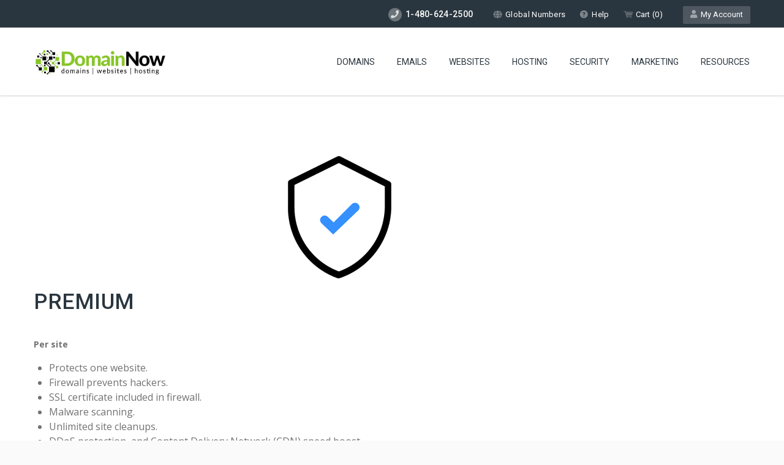

--- FILE ---
content_type: text/html; charset=UTF-8
request_url: https://www.domainnow.com/products/premium/
body_size: 13559
content:
<!DOCTYPE HTML>
<html lang="en-US">
<head>
	<meta charset="UTF-8" />

			<meta name="viewport" content="width=device-width, initial-scale=1.0, maximum-scale=1.0, user-scalable=no"/>
		<meta name="apple-mobile-web-app-capable" content="yes" />
				<meta name="description" content="" />
		<meta name="keywords" content="" />
		<meta name="generator" content="king-theme" />
			<meta property="og:type" content="king:photo" />
		<meta property="og:url" content="https://www.domainnow.com/products/premium/" />
		<meta property="og:title" content="Premium" />
		<meta property="og:description" content="Per site Protects one website. Firewall prevents hackers. SSL certificate included in firewall. Malware scanning. Unlimited site cleanups. DDoS protection, and Content Delivery Network (CDN) speed boost. Prioritized cleanup and repair. 200 GB of secure backup." /><meta property="og:image" content="https://www.domainnow.com/wp-content/uploads/2021/03/website-security.png" /><link rel="pingback" href="https://www.domainnow.com/xmlrpc.php" /><link rel="shortcut icon" href="https://www.domainnow.com/wp-content/uploads/2021/03/F13F989F-957F-4EF8-8FE9-8A1047BD81AD.png" type="image/x-icon" /><title>Premium &#8211; DomainNow</title>
<script type="text/javascript">if(!document.getElementById('rs-plugin-settings-inline-css')){document.write("<style id='rs-plugin-settings-inline-css' type='text/css'></style>")}</script><meta name='robots' content='max-image-preview:large' />
<link rel='dns-prefetch' href='//www.domainnow.com' />
<link rel='dns-prefetch' href='//fonts.googleapis.com' />
<link rel="alternate" type="application/rss+xml" title="DomainNow &raquo; Feed" href="https://www.domainnow.com/feed/" />
<link rel="alternate" type="application/rss+xml" title="DomainNow &raquo; Comments Feed" href="https://www.domainnow.com/comments/feed/" />
<link rel="alternate" title="oEmbed (JSON)" type="application/json+oembed" href="https://www.domainnow.com/wp-json/oembed/1.0/embed?url=https%3A%2F%2Fwww.domainnow.com%2Fproducts%2Fpremium%2F" />
<link rel="alternate" title="oEmbed (XML)" type="text/xml+oembed" href="https://www.domainnow.com/wp-json/oembed/1.0/embed?url=https%3A%2F%2Fwww.domainnow.com%2Fproducts%2Fpremium%2F&#038;format=xml" />
<style id='wp-img-auto-sizes-contain-inline-css'>
img:is([sizes=auto i],[sizes^="auto," i]){contain-intrinsic-size:3000px 1500px}
/*# sourceURL=wp-img-auto-sizes-contain-inline-css */
</style>
<link rel='stylesheet' id='king-hosting-css' href='https://www.domainnow.com/wp-content/themes/arkahost/assets/css/king-hosting.css?ver=5.4' media='all' />
<style id='wp-emoji-styles-inline-css'>

	img.wp-smiley, img.emoji {
		display: inline !important;
		border: none !important;
		box-shadow: none !important;
		height: 1em !important;
		width: 1em !important;
		margin: 0 0.07em !important;
		vertical-align: -0.1em !important;
		background: none !important;
		padding: 0 !important;
	}
/*# sourceURL=wp-emoji-styles-inline-css */
</style>
<style id='wp-block-library-inline-css'>
:root{--wp-block-synced-color:#7a00df;--wp-block-synced-color--rgb:122,0,223;--wp-bound-block-color:var(--wp-block-synced-color);--wp-editor-canvas-background:#ddd;--wp-admin-theme-color:#007cba;--wp-admin-theme-color--rgb:0,124,186;--wp-admin-theme-color-darker-10:#006ba1;--wp-admin-theme-color-darker-10--rgb:0,107,160.5;--wp-admin-theme-color-darker-20:#005a87;--wp-admin-theme-color-darker-20--rgb:0,90,135;--wp-admin-border-width-focus:2px}@media (min-resolution:192dpi){:root{--wp-admin-border-width-focus:1.5px}}.wp-element-button{cursor:pointer}:root .has-very-light-gray-background-color{background-color:#eee}:root .has-very-dark-gray-background-color{background-color:#313131}:root .has-very-light-gray-color{color:#eee}:root .has-very-dark-gray-color{color:#313131}:root .has-vivid-green-cyan-to-vivid-cyan-blue-gradient-background{background:linear-gradient(135deg,#00d084,#0693e3)}:root .has-purple-crush-gradient-background{background:linear-gradient(135deg,#34e2e4,#4721fb 50%,#ab1dfe)}:root .has-hazy-dawn-gradient-background{background:linear-gradient(135deg,#faaca8,#dad0ec)}:root .has-subdued-olive-gradient-background{background:linear-gradient(135deg,#fafae1,#67a671)}:root .has-atomic-cream-gradient-background{background:linear-gradient(135deg,#fdd79a,#004a59)}:root .has-nightshade-gradient-background{background:linear-gradient(135deg,#330968,#31cdcf)}:root .has-midnight-gradient-background{background:linear-gradient(135deg,#020381,#2874fc)}:root{--wp--preset--font-size--normal:16px;--wp--preset--font-size--huge:42px}.has-regular-font-size{font-size:1em}.has-larger-font-size{font-size:2.625em}.has-normal-font-size{font-size:var(--wp--preset--font-size--normal)}.has-huge-font-size{font-size:var(--wp--preset--font-size--huge)}.has-text-align-center{text-align:center}.has-text-align-left{text-align:left}.has-text-align-right{text-align:right}.has-fit-text{white-space:nowrap!important}#end-resizable-editor-section{display:none}.aligncenter{clear:both}.items-justified-left{justify-content:flex-start}.items-justified-center{justify-content:center}.items-justified-right{justify-content:flex-end}.items-justified-space-between{justify-content:space-between}.screen-reader-text{border:0;clip-path:inset(50%);height:1px;margin:-1px;overflow:hidden;padding:0;position:absolute;width:1px;word-wrap:normal!important}.screen-reader-text:focus{background-color:#ddd;clip-path:none;color:#444;display:block;font-size:1em;height:auto;left:5px;line-height:normal;padding:15px 23px 14px;text-decoration:none;top:5px;width:auto;z-index:100000}html :where(.has-border-color){border-style:solid}html :where([style*=border-top-color]){border-top-style:solid}html :where([style*=border-right-color]){border-right-style:solid}html :where([style*=border-bottom-color]){border-bottom-style:solid}html :where([style*=border-left-color]){border-left-style:solid}html :where([style*=border-width]){border-style:solid}html :where([style*=border-top-width]){border-top-style:solid}html :where([style*=border-right-width]){border-right-style:solid}html :where([style*=border-bottom-width]){border-bottom-style:solid}html :where([style*=border-left-width]){border-left-style:solid}html :where(img[class*=wp-image-]){height:auto;max-width:100%}:where(figure){margin:0 0 1em}html :where(.is-position-sticky){--wp-admin--admin-bar--position-offset:var(--wp-admin--admin-bar--height,0px)}@media screen and (max-width:600px){html :where(.is-position-sticky){--wp-admin--admin-bar--position-offset:0px}}
/*# sourceURL=/wp-includes/css/dist/block-library/common.min.css */
</style>
<style id='classic-theme-styles-inline-css'>
/*! This file is auto-generated */
.wp-block-button__link{color:#fff;background-color:#32373c;border-radius:9999px;box-shadow:none;text-decoration:none;padding:calc(.667em + 2px) calc(1.333em + 2px);font-size:1.125em}.wp-block-file__button{background:#32373c;color:#fff;text-decoration:none}
/*# sourceURL=/wp-includes/css/classic-themes.min.css */
</style>
<link rel='stylesheet' id='svg-flags-core-css-css' href='https://www.domainnow.com/wp-content/plugins/svg-flags-lite/assets/flag-icon-css/css/flag-icon.min.css?ver=1648010891' media='all' />
<link rel='stylesheet' id='svg-flags-block-css-css' href='https://www.domainnow.com/wp-content/plugins/svg-flags-lite/assets/css/block.styles.css?ver=https://www.domainnow.com/wp-content/plugins/svg-flags-lite/assets/css/block.styles.css' media='all' />
<style id='global-styles-inline-css'>
:root{--wp--preset--aspect-ratio--square: 1;--wp--preset--aspect-ratio--4-3: 4/3;--wp--preset--aspect-ratio--3-4: 3/4;--wp--preset--aspect-ratio--3-2: 3/2;--wp--preset--aspect-ratio--2-3: 2/3;--wp--preset--aspect-ratio--16-9: 16/9;--wp--preset--aspect-ratio--9-16: 9/16;--wp--preset--color--black: #000000;--wp--preset--color--cyan-bluish-gray: #abb8c3;--wp--preset--color--white: #ffffff;--wp--preset--color--pale-pink: #f78da7;--wp--preset--color--vivid-red: #cf2e2e;--wp--preset--color--luminous-vivid-orange: #ff6900;--wp--preset--color--luminous-vivid-amber: #fcb900;--wp--preset--color--light-green-cyan: #7bdcb5;--wp--preset--color--vivid-green-cyan: #00d084;--wp--preset--color--pale-cyan-blue: #8ed1fc;--wp--preset--color--vivid-cyan-blue: #0693e3;--wp--preset--color--vivid-purple: #9b51e0;--wp--preset--gradient--vivid-cyan-blue-to-vivid-purple: linear-gradient(135deg,rgb(6,147,227) 0%,rgb(155,81,224) 100%);--wp--preset--gradient--light-green-cyan-to-vivid-green-cyan: linear-gradient(135deg,rgb(122,220,180) 0%,rgb(0,208,130) 100%);--wp--preset--gradient--luminous-vivid-amber-to-luminous-vivid-orange: linear-gradient(135deg,rgb(252,185,0) 0%,rgb(255,105,0) 100%);--wp--preset--gradient--luminous-vivid-orange-to-vivid-red: linear-gradient(135deg,rgb(255,105,0) 0%,rgb(207,46,46) 100%);--wp--preset--gradient--very-light-gray-to-cyan-bluish-gray: linear-gradient(135deg,rgb(238,238,238) 0%,rgb(169,184,195) 100%);--wp--preset--gradient--cool-to-warm-spectrum: linear-gradient(135deg,rgb(74,234,220) 0%,rgb(151,120,209) 20%,rgb(207,42,186) 40%,rgb(238,44,130) 60%,rgb(251,105,98) 80%,rgb(254,248,76) 100%);--wp--preset--gradient--blush-light-purple: linear-gradient(135deg,rgb(255,206,236) 0%,rgb(152,150,240) 100%);--wp--preset--gradient--blush-bordeaux: linear-gradient(135deg,rgb(254,205,165) 0%,rgb(254,45,45) 50%,rgb(107,0,62) 100%);--wp--preset--gradient--luminous-dusk: linear-gradient(135deg,rgb(255,203,112) 0%,rgb(199,81,192) 50%,rgb(65,88,208) 100%);--wp--preset--gradient--pale-ocean: linear-gradient(135deg,rgb(255,245,203) 0%,rgb(182,227,212) 50%,rgb(51,167,181) 100%);--wp--preset--gradient--electric-grass: linear-gradient(135deg,rgb(202,248,128) 0%,rgb(113,206,126) 100%);--wp--preset--gradient--midnight: linear-gradient(135deg,rgb(2,3,129) 0%,rgb(40,116,252) 100%);--wp--preset--font-size--small: 13px;--wp--preset--font-size--medium: 20px;--wp--preset--font-size--large: 36px;--wp--preset--font-size--x-large: 42px;--wp--preset--spacing--20: 0.44rem;--wp--preset--spacing--30: 0.67rem;--wp--preset--spacing--40: 1rem;--wp--preset--spacing--50: 1.5rem;--wp--preset--spacing--60: 2.25rem;--wp--preset--spacing--70: 3.38rem;--wp--preset--spacing--80: 5.06rem;--wp--preset--shadow--natural: 6px 6px 9px rgba(0, 0, 0, 0.2);--wp--preset--shadow--deep: 12px 12px 50px rgba(0, 0, 0, 0.4);--wp--preset--shadow--sharp: 6px 6px 0px rgba(0, 0, 0, 0.2);--wp--preset--shadow--outlined: 6px 6px 0px -3px rgb(255, 255, 255), 6px 6px rgb(0, 0, 0);--wp--preset--shadow--crisp: 6px 6px 0px rgb(0, 0, 0);}:where(.is-layout-flex){gap: 0.5em;}:where(.is-layout-grid){gap: 0.5em;}body .is-layout-flex{display: flex;}.is-layout-flex{flex-wrap: wrap;align-items: center;}.is-layout-flex > :is(*, div){margin: 0;}body .is-layout-grid{display: grid;}.is-layout-grid > :is(*, div){margin: 0;}:where(.wp-block-columns.is-layout-flex){gap: 2em;}:where(.wp-block-columns.is-layout-grid){gap: 2em;}:where(.wp-block-post-template.is-layout-flex){gap: 1.25em;}:where(.wp-block-post-template.is-layout-grid){gap: 1.25em;}.has-black-color{color: var(--wp--preset--color--black) !important;}.has-cyan-bluish-gray-color{color: var(--wp--preset--color--cyan-bluish-gray) !important;}.has-white-color{color: var(--wp--preset--color--white) !important;}.has-pale-pink-color{color: var(--wp--preset--color--pale-pink) !important;}.has-vivid-red-color{color: var(--wp--preset--color--vivid-red) !important;}.has-luminous-vivid-orange-color{color: var(--wp--preset--color--luminous-vivid-orange) !important;}.has-luminous-vivid-amber-color{color: var(--wp--preset--color--luminous-vivid-amber) !important;}.has-light-green-cyan-color{color: var(--wp--preset--color--light-green-cyan) !important;}.has-vivid-green-cyan-color{color: var(--wp--preset--color--vivid-green-cyan) !important;}.has-pale-cyan-blue-color{color: var(--wp--preset--color--pale-cyan-blue) !important;}.has-vivid-cyan-blue-color{color: var(--wp--preset--color--vivid-cyan-blue) !important;}.has-vivid-purple-color{color: var(--wp--preset--color--vivid-purple) !important;}.has-black-background-color{background-color: var(--wp--preset--color--black) !important;}.has-cyan-bluish-gray-background-color{background-color: var(--wp--preset--color--cyan-bluish-gray) !important;}.has-white-background-color{background-color: var(--wp--preset--color--white) !important;}.has-pale-pink-background-color{background-color: var(--wp--preset--color--pale-pink) !important;}.has-vivid-red-background-color{background-color: var(--wp--preset--color--vivid-red) !important;}.has-luminous-vivid-orange-background-color{background-color: var(--wp--preset--color--luminous-vivid-orange) !important;}.has-luminous-vivid-amber-background-color{background-color: var(--wp--preset--color--luminous-vivid-amber) !important;}.has-light-green-cyan-background-color{background-color: var(--wp--preset--color--light-green-cyan) !important;}.has-vivid-green-cyan-background-color{background-color: var(--wp--preset--color--vivid-green-cyan) !important;}.has-pale-cyan-blue-background-color{background-color: var(--wp--preset--color--pale-cyan-blue) !important;}.has-vivid-cyan-blue-background-color{background-color: var(--wp--preset--color--vivid-cyan-blue) !important;}.has-vivid-purple-background-color{background-color: var(--wp--preset--color--vivid-purple) !important;}.has-black-border-color{border-color: var(--wp--preset--color--black) !important;}.has-cyan-bluish-gray-border-color{border-color: var(--wp--preset--color--cyan-bluish-gray) !important;}.has-white-border-color{border-color: var(--wp--preset--color--white) !important;}.has-pale-pink-border-color{border-color: var(--wp--preset--color--pale-pink) !important;}.has-vivid-red-border-color{border-color: var(--wp--preset--color--vivid-red) !important;}.has-luminous-vivid-orange-border-color{border-color: var(--wp--preset--color--luminous-vivid-orange) !important;}.has-luminous-vivid-amber-border-color{border-color: var(--wp--preset--color--luminous-vivid-amber) !important;}.has-light-green-cyan-border-color{border-color: var(--wp--preset--color--light-green-cyan) !important;}.has-vivid-green-cyan-border-color{border-color: var(--wp--preset--color--vivid-green-cyan) !important;}.has-pale-cyan-blue-border-color{border-color: var(--wp--preset--color--pale-cyan-blue) !important;}.has-vivid-cyan-blue-border-color{border-color: var(--wp--preset--color--vivid-cyan-blue) !important;}.has-vivid-purple-border-color{border-color: var(--wp--preset--color--vivid-purple) !important;}.has-vivid-cyan-blue-to-vivid-purple-gradient-background{background: var(--wp--preset--gradient--vivid-cyan-blue-to-vivid-purple) !important;}.has-light-green-cyan-to-vivid-green-cyan-gradient-background{background: var(--wp--preset--gradient--light-green-cyan-to-vivid-green-cyan) !important;}.has-luminous-vivid-amber-to-luminous-vivid-orange-gradient-background{background: var(--wp--preset--gradient--luminous-vivid-amber-to-luminous-vivid-orange) !important;}.has-luminous-vivid-orange-to-vivid-red-gradient-background{background: var(--wp--preset--gradient--luminous-vivid-orange-to-vivid-red) !important;}.has-very-light-gray-to-cyan-bluish-gray-gradient-background{background: var(--wp--preset--gradient--very-light-gray-to-cyan-bluish-gray) !important;}.has-cool-to-warm-spectrum-gradient-background{background: var(--wp--preset--gradient--cool-to-warm-spectrum) !important;}.has-blush-light-purple-gradient-background{background: var(--wp--preset--gradient--blush-light-purple) !important;}.has-blush-bordeaux-gradient-background{background: var(--wp--preset--gradient--blush-bordeaux) !important;}.has-luminous-dusk-gradient-background{background: var(--wp--preset--gradient--luminous-dusk) !important;}.has-pale-ocean-gradient-background{background: var(--wp--preset--gradient--pale-ocean) !important;}.has-electric-grass-gradient-background{background: var(--wp--preset--gradient--electric-grass) !important;}.has-midnight-gradient-background{background: var(--wp--preset--gradient--midnight) !important;}.has-small-font-size{font-size: var(--wp--preset--font-size--small) !important;}.has-medium-font-size{font-size: var(--wp--preset--font-size--medium) !important;}.has-large-font-size{font-size: var(--wp--preset--font-size--large) !important;}.has-x-large-font-size{font-size: var(--wp--preset--font-size--x-large) !important;}
h1 {
  text-transform: uppercase;
}

/* Expert Mode Headers */
.acc-trigger a {
	color: black;
}

/* Box for Domain Promo */
.zfeature_section10 {
	float: left;
	padding: 50px 0 45px;
	text-align: center;
	width: 100%;
}
.zfeature_section10 .box {
	border: 4px solid #86c724;
	border-radius: 5px;
	float: left;
	padding: 16px 0 10px;
	width: 100%;
	background: #f3f3f3;
}
.zfeature_section10 .box h1, .zfeature_section10 .box h6 {
    margin-bottom: 5px;
}

/* Expert Mode Headers Hover */
.acc-trigger a:hover {
	color: black;
}

/* Button in VPS Compare */
.button.two {
	background: white;
}

/* Domain Extension Table */
.feature_section11 .king-tabs .king-tabs-nav li.ui-tabs-active a {
    color: #86c724!important;
}

/* Domain Extension Table */
.feature_section11 .king-tabs .king-tabs-nav li.ui-tabs-active {
  border-top: 1px solid #86c724!important;
}

/* Domain Search Field */
.rstore-domain-search input.search-field {
    font-family: 'Roboto', sans-serif;
    padding: 3px 0px 4px 20px;
    height: 54px;
	  width: 500px;
    background: #fff;
    border-radius: 3px;
    border: none;
    color: #727272;
    font-size: 16px;
}

/* Domain Search Field */
.rstore-domain input.search-field {
    font-family: 'Roboto', sans-serif;
    padding: 3px 0px 4px 20px;
    height: 54px;
	  width: 500px;
    background: #fff;
    border-radius: 3px;
    border: none;
    color: #727272;
    font-size: 16px;
}

/* Domain Transfer Field */
.rstore-domain-transfer input.search-field {
    font-family: 'Roboto', sans-serif;
    padding: 3px 0px 4px 20px;
    height: 54px;
	  width: 500px;
    background: #fff;
    border-radius: 3px;
    border: none;
    color: #727272;
    font-size: 16px;
}

/* Add to Cart Button */
.rstore-add-to-cart {
	  position: relative;
    font-family: 'Roboto', sans-serif;
    padding: 10px 29px 9px 29px;
    background-color: #2a363f;
    border: 0px;
    font-size: 13px;
    font-weight: 600;
    color: #fff;
    text-transform: uppercase;
    transition: all 0.3s ease;
    border-radius: 3px;
}

/* Add to Cart Button Pressed */
.rstore-add-to-cart:focus {
    background-color: #2a363f;
}

/* VPS Table Bestseller Button */
.price_compare .rowsremain.center .prices a{
	  color: #86c724;
    font: 14px 'Open Sans', sans-serif;
    font-style: normal;
    line-height: 23px;
    font-weight: bold;
    box-sizing: border-box;
    margin: 0;
    padding: 0;
    font-size: 100%;
    background: transparent;
    text-align: left;
    border: 0;
    vertical-align: baseline;
    outline: 0;
    text-decoration: none;
    margin-bottom: 0;
}

/* VPS Table Bestseller Button */
.price_compare .rowsremain.center .prices a:hover{
    text-decoration: none;
    color: #fff;
	  background: transparent;
}

/* VPS Mgt. Compare Button */
.price_compare .prices a{
	  color: #86c724;
    font: 14px 'Open Sans', sans-serif;
    font-style: normal;
    line-height: 23px;
    font-weight: bold;
    box-sizing: border-box;
    margin: 0;
    padding: 0;
    font-size: 100%;
    background: transparent;
    text-align: left;
    border: 0;
    vertical-align: baseline;
    outline: 0;
    text-decoration: none;
    margin-bottom: 0;
}

/* VPS Mgt. Compare Button */
.price_compare .prices a:hover{
    text-decoration: none;
    color: #454545;
	  background: transparent;
}

/* Add to Cart Hover */
.rstore-add-to-cart:hover {
  color: white!important;
	background-color: #86c724!important;	
	border: 0px;
}

/* Domain Search Button */
.rstore-domain-search-button {
	  position: relative;
    font-family: 'Roboto', sans-serif;
    padding: 15px 25px 16px 25px;
    background-color: #86c724;
    border: 0px;
    font-size: 18px;
    font-weight: 500;
    color: #fff;
    text-transform: uppercase;
    transition: all 0.3s ease;
    border-radius: 3px;
    margin-left: 12px;
} 

/* Domain Search Button */
.search-submit {
	  position: relative;
    font-family: 'Roboto', sans-serif;
    padding: 15px 25px 16px 25px;
    background-color: #86c724;
    border: 0px;
    font-size: 18px;
    font-weight: 500;
    color: #fff;
    text-transform: uppercase;
    transition: all 0.3s ease;
    border-radius: 3px;
    margin-left: 12px;
} 

/* Domain Search Button Hover */
.rstore-domain-search-button:hover {
  color: #86c724;
	background-color: white;	
}

/* Domain Search Button Hover */
.search-submit:hover {
  color: #86c724;
	background-color: white;	
}

/* Domain Search */
.rstore-domain-search p.available,
.rstore-domain-search p.not-available {
	font-family: 'Roboto', sans-serif;
  font-weight: bold;
  font-size: 1.2em;
	color: #000;
  margin: 10px 0 15px; }

/* Domain Search */
.rstore-domain-search .rstore-domain-buy-button {
	  position: relative;
    font-family: 'Roboto', sans-serif;
    padding: 6px 10px 5px 10px;
    background-color: #000;
    border: 0px;
    font-size: 12px;
    font-weight: 500;
    color: #fff;
    text-transform: uppercase;
    transition: all 0.3s ease;
    border-radius: 3px;
    margin-left: 12px;
}
/*# sourceURL=global-styles-inline-css */
</style>
<link rel='stylesheet' id='contact-form-7-css' href='https://www.domainnow.com/wp-content/plugins/contact-form-7/includes/css/styles.css?ver=6.1.4' media='all' />
<link rel='stylesheet' id='dashicons-css' href='https://www.domainnow.com/wp-includes/css/dashicons.min.css?ver=6.9' media='all' />
<link rel='stylesheet' id='reseller-store-css-css' href='https://www.domainnow.com/wp-content/plugins/reseller-store/assets/css/store.min.css?ver=2.2.16' media='all' />
<link rel='stylesheet' id='svg-flags-plugin-css-css' href='https://www.domainnow.com/wp-content/plugins/svg-flags-lite/assets/css/frontend.css?ver=1648010891' media='all' />
<link rel='stylesheet' id='king-reset-css' href='https://www.domainnow.com/wp-content/themes/arkahost/assets/css/reset.css?ver=5.4' media='all' />
<link rel='stylesheet' id='king-bootstrap-css' href='https://www.domainnow.com/wp-content/themes/arkahost/assets/css/main_menu/bootstrap.min.css?ver=5.4' media='all' />
<link rel='stylesheet' id='king-blog-reset-css' href='https://www.domainnow.com/wp-content/themes/arkahost/assets/css/blog-reset.css?ver=5.4' media='all' />
<link rel='stylesheet' id='king-awesome-css' href='https://www.domainnow.com/wp-content/themes/arkahost/core/assets/css/font-awesome.min.css?ver=5.4' media='all' />
<link rel='stylesheet' id='king-simple-line-css' href='https://www.domainnow.com/wp-content/themes/arkahost/core/assets/css/simple-line-icons.css?ver=5.4' media='all' />
<link rel='stylesheet' id='king-etlinefont-css' href='https://www.domainnow.com/wp-content/themes/arkahost/core/assets/css/etlinefont.css?ver=5.4' media='all' />
<link rel='stylesheet' id='king-stylesheet-css' href='https://www.domainnow.com/wp-content/themes/arkahost/style.css?ver=5.4' media='all' />
<link rel='stylesheet' id='king-effects-css' href='https://www.domainnow.com/wp-content/themes/arkahost/core/assets/css/animate.css?ver=5.4' media='all' />
<link rel='stylesheet' id='king-static-css' href='https://www.domainnow.com/wp-content/themes/arkahost/assets/css/king.css?ver=5.4' media='all' />
<link rel='stylesheet' id='king-arkahost-css' href='https://www.domainnow.com/wp-content/themes/arkahost/assets/css/arkahost.css?ver=5.4' media='all' />
<link rel='stylesheet' id='king-shortcodes-css' href='https://www.domainnow.com/wp-content/themes/arkahost/assets/css/shortcodes.css?ver=5.4' media='all' />
<link rel='stylesheet' id='king-box-shortcodes-css' href='https://www.domainnow.com/wp-content/themes/arkahost/assets/css/box-shortcodes.css?ver=5.4' media='all' />
<link rel='stylesheet' id='king-cubeportfolio-css' href='https://www.domainnow.com/wp-content/themes/arkahost/assets/css/cube/cubeportfolio.min.css?ver=5.4' media='all' />
<link rel='stylesheet' id='king-owl-transitions-css' href='https://www.domainnow.com/wp-content/themes/arkahost/assets/css/owl.transitions.css?ver=5.4' media='all' />
<link rel='stylesheet' id='king-owl-carousel-css' href='https://www.domainnow.com/wp-content/themes/arkahost/assets/css/owl.carousel.css?ver=5.4' media='all' />
<link rel='stylesheet' id='king-loopslider-css' href='https://www.domainnow.com/wp-content/themes/arkahost/assets/css/loopslider.css?ver=5.4' media='all' />
<link rel='stylesheet' id='king-tabacc-css' href='https://www.domainnow.com/wp-content/themes/arkahost/assets/css/tabacc.css?ver=5.4' media='all' />
<link rel='stylesheet' id='king-detached-css' href='https://www.domainnow.com/wp-content/themes/arkahost/assets/css/detached.css?ver=5.4' media='all' />
<link rel='stylesheet' id='king-revolution-css' href='https://www.domainnow.com/wp-content/themes/arkahost/assets/css/reslider.css?ver=5.4' media='all' />
<link rel='stylesheet' id='king-google-fonts-css' href='https://fonts.googleapis.com/css?family=Open+Sans%3A300%2C300italic%2C400%2C400italic%2C600%2C600italic%2C700%2C700italic%2C800%2C800italic%7CRaleway%3A400%2C100%2C200%2C300%2C500%2C600%2C700%2C800%2C900%7CRoboto%3A400%2C100%2C100italic%2C300%2C300italic%2C400italic%2C500%2C500italic%2C700%2C700italic%2C900%2C900italic%7CDancing+Script%3A400%2C700&#038;ver=6.9' media='all' />
<link rel='stylesheet' id='king-menu-css' href='https://www.domainnow.com/wp-content/themes/arkahost/assets/css/main_menu/menu.css?ver=5.4' media='all' />
<link rel='stylesheet' id='js_composer_front-css' href='https://www.domainnow.com/wp-content/plugins/js_composer/assets/css/js_composer.min.css?ver=6.10.0' media='all' />
<link rel='stylesheet' id='apexnb-font-awesome-css' href='https://www.domainnow.com/wp-content/plugins/apex-notification-bar-lite/css/font-awesome/font-awesome.css?ver=6.9' media='all' />
<link rel='stylesheet' id='apexnb-frontend-style-css' href='https://www.domainnow.com/wp-content/plugins/apex-notification-bar-lite/css/frontend/frontend.css?ver=6.9' media='all' />
<link rel='stylesheet' id='apexnb-responsive-stylesheet-css' href='https://www.domainnow.com/wp-content/plugins/apex-notification-bar-lite/css/frontend/responsive.css?ver=6.9' media='all' />
<link rel='stylesheet' id='apexnb-frontend-bxslider-style-css' href='https://www.domainnow.com/wp-content/plugins/apex-notification-bar-lite/css/frontend/jquery.bxslider.css?ver=6.9' media='all' />
<link rel='stylesheet' id='apexnb-lightbox-style-css' href='https://www.domainnow.com/wp-content/plugins/apex-notification-bar-lite/css/frontend/prettyPhoto.css?ver=2.0.6' media='all' />
<link rel='stylesheet' id='apexnb-frontend-scroller-style-css' href='https://www.domainnow.com/wp-content/plugins/apex-notification-bar-lite/css/frontend/scroll-style.css?ver=6.9' media='all' />
<link rel='stylesheet' id='king-responsive-css' href='https://www.domainnow.com/wp-content/themes/arkahost/assets/css/responsive.css?ver=5.4' media='all' />
<link rel='stylesheet' id='king-responsive-tabs-css' href='https://www.domainnow.com/wp-content/themes/arkahost/assets/css/responsive-tabs.css?ver=5.4' media='all' />
<link rel='stylesheet' id='king-responsive-portfolio-css' href='https://www.domainnow.com/wp-content/themes/arkahost/assets/css/responsive-portfolio.css?ver=5.4' media='all' />
<script src="https://www.domainnow.com/wp-includes/js/jquery/jquery.min.js?ver=3.7.1" id="jquery-core-js"></script>
<script src="https://www.domainnow.com/wp-includes/js/jquery/jquery-migrate.min.js?ver=3.4.1" id="jquery-migrate-js"></script>
<script id="king-user-script-js-extra">
var ajax_user_object = {"ajaxurl":"https://www.domainnow.com/wp-admin/admin-ajax.php","redirecturl":"https://www.domainnow.com/wp-admin/profile.php","loadingmessage":"Sending user info, please wait..."};
//# sourceURL=king-user-script-js-extra
</script>
<script src="https://www.domainnow.com/wp-content/themes/arkahost/assets/js/king.user.js?ver=6.9" id="king-user-script-js"></script>
<script src="https://www.domainnow.com/wp-content/plugins/apex-notification-bar-lite/js/frontend/jquery.bxSlider.js?ver=4.1.2" id="apexnb-frontend-bxslider-js-js"></script>
<script src="https://www.domainnow.com/wp-content/plugins/apex-notification-bar-lite/js/frontend/jquery.prettyPhoto.js?ver=2.0.6" id="apexnb-lightbox-script-js"></script>
<script src="https://www.domainnow.com/wp-content/plugins/apex-notification-bar-lite/js/frontend/jquery.scroller.js?ver=2" id="apexnb-frontend-scroller-js-js"></script>
<script src="https://www.domainnow.com/wp-content/plugins/apex-notification-bar-lite/js/frontend/jquery.actual.js?ver=2.0.6" id="apexnb-actual_scripts-js"></script>
<script id="apexnb-frontend-js-js-extra">
var apexnblite_script_variable = {"success_note":"Thank you for subscribing us.","but_email_error_msg":"Please enter a valid email address.","already_subs":"You have already subscribed.","sending_fail":"Confirmation sending fail.","check_to_conform":"Please check your mail to confirm.","ajax_url":"https://www.domainnow.com/wp-admin/admin-ajax.php","ajax_nonce":"de98dd57ad"};
//# sourceURL=apexnb-frontend-js-js-extra
</script>
<script src="https://www.domainnow.com/wp-content/plugins/apex-notification-bar-lite/js/frontend/frontend.js?ver=2.0.6" id="apexnb-frontend-js-js"></script>
<link rel="https://api.w.org/" href="https://www.domainnow.com/wp-json/" /><link rel="alternate" title="JSON" type="application/json" href="https://www.domainnow.com/wp-json/wp/v2/products/5440" /><link rel="EditURI" type="application/rsd+xml" title="RSD" href="https://www.domainnow.com/xmlrpc.php?rsd" />
<meta name="generator" content="WordPress 6.9" />
<link rel="canonical" href="https://www.domainnow.com/products/premium/" />
<link rel='shortlink' href='https://www.domainnow.com/?p=5440' />
<script type="text/javascript">
		/* <![CDATA[ */
		var king_hosting_params = {"adv_custom_field" : "domainToCheck", "arkahost_adv_url":"https://www.domainnow.com/products/premium/?ccce=cart&a=add&domain=register", "home_url":"https://www.domainnow.com", "ajax_url":"https://www.domainnow.com/wp-admin/admin-ajax.php", "hosting_js":"https://www.domainnow.com/wp-content/themes/arkahost/assets/js/king.hosting.js"};
		/* ]]> */
		</script><meta name="generator" content="Powered by WPBakery Page Builder - drag and drop page builder for WordPress."/>
<meta name="generator" content="Powered by Slider Revolution 6.6.4 - responsive, Mobile-Friendly Slider Plugin for WordPress with comfortable drag and drop interface." />
<!-- Google Tag Manager -->
<script>(function(w,d,s,l,i){w[l]=w[l]||[];w[l].push({'gtm.start':
new Date().getTime(),event:'gtm.js'});var f=d.getElementsByTagName(s)[0],
j=d.createElement(s),dl=l!='dataLayer'?'&l='+l:'';j.async=true;j.src=
'https://www.googletagmanager.com/gtm.js?id='+i+dl;f.parentNode.insertBefore(j,f);
})(window,document,'script','dataLayer','GTM-KPFT7B8');</script>
<!-- End Google Tag Manager --><script>function setREVStartSize(e){
			//window.requestAnimationFrame(function() {
				window.RSIW = window.RSIW===undefined ? window.innerWidth : window.RSIW;
				window.RSIH = window.RSIH===undefined ? window.innerHeight : window.RSIH;
				try {
					var pw = document.getElementById(e.c).parentNode.offsetWidth,
						newh;
					pw = pw===0 || isNaN(pw) || (e.l=="fullwidth" || e.layout=="fullwidth") ? window.RSIW : pw;
					e.tabw = e.tabw===undefined ? 0 : parseInt(e.tabw);
					e.thumbw = e.thumbw===undefined ? 0 : parseInt(e.thumbw);
					e.tabh = e.tabh===undefined ? 0 : parseInt(e.tabh);
					e.thumbh = e.thumbh===undefined ? 0 : parseInt(e.thumbh);
					e.tabhide = e.tabhide===undefined ? 0 : parseInt(e.tabhide);
					e.thumbhide = e.thumbhide===undefined ? 0 : parseInt(e.thumbhide);
					e.mh = e.mh===undefined || e.mh=="" || e.mh==="auto" ? 0 : parseInt(e.mh,0);
					if(e.layout==="fullscreen" || e.l==="fullscreen")
						newh = Math.max(e.mh,window.RSIH);
					else{
						e.gw = Array.isArray(e.gw) ? e.gw : [e.gw];
						for (var i in e.rl) if (e.gw[i]===undefined || e.gw[i]===0) e.gw[i] = e.gw[i-1];
						e.gh = e.el===undefined || e.el==="" || (Array.isArray(e.el) && e.el.length==0)? e.gh : e.el;
						e.gh = Array.isArray(e.gh) ? e.gh : [e.gh];
						for (var i in e.rl) if (e.gh[i]===undefined || e.gh[i]===0) e.gh[i] = e.gh[i-1];
											
						var nl = new Array(e.rl.length),
							ix = 0,
							sl;
						e.tabw = e.tabhide>=pw ? 0 : e.tabw;
						e.thumbw = e.thumbhide>=pw ? 0 : e.thumbw;
						e.tabh = e.tabhide>=pw ? 0 : e.tabh;
						e.thumbh = e.thumbhide>=pw ? 0 : e.thumbh;
						for (var i in e.rl) nl[i] = e.rl[i]<window.RSIW ? 0 : e.rl[i];
						sl = nl[0];
						for (var i in nl) if (sl>nl[i] && nl[i]>0) { sl = nl[i]; ix=i;}
						var m = pw>(e.gw[ix]+e.tabw+e.thumbw) ? 1 : (pw-(e.tabw+e.thumbw)) / (e.gw[ix]);
						newh =  (e.gh[ix] * m) + (e.tabh + e.thumbh);
					}
					var el = document.getElementById(e.c);
					if (el!==null && el) el.style.height = newh+"px";
					el = document.getElementById(e.c+"_wrapper");
					if (el!==null && el) {
						el.style.height = newh+"px";
						el.style.display = "block";
					}
				} catch(e){
					console.log("Failure at Presize of Slider:" + e)
				}
			//});
		  };</script>
<noscript><style> .wpb_animate_when_almost_visible { opacity: 1; }</style></noscript><script type="text/javascript">var site_uri = "https://www.domainnow.com";var SITE_URI = "https://www.domainnow.com";var theme_uri = "https://www.domainnow.com/wp-content/themes/arkahost";</script><style type="text/css">/*** THEME OPTIONS ***/html body #logo img{max-height:45px}html body .navbar-brand img{max-height:45px}html body .logo{margin-top:5px}a{text-decoration:default}a:hover{text-decoration:default}.scrollup{display:none !important}</style></head>
<body class="wp-singular reseller_product-template-default single single-reseller_product postid-5440 wp-embed-responsive wp-theme-arkahost bg-cover slide-menu wpb-js-composer js-comp-ver-6.10.0 vc_responsive">
<!-- Google Tag Manager (noscript) -->
<noscript><iframe src="https://www.googletagmanager.com/ns.html?id=GTM-KPFT7B8"
height="0" width="0" style="display:none;visibility:hidden"></iframe></noscript>
<!-- End Google Tag Manager (noscript) -->
	<div id="main" class="layout-wide  site_wrapper">
	<!--Header default-->
<div class="top_nav">
	<div class="container">
	    <div class="left">
		   	<ul class="topsocial"></ul>				    </div><!-- end left -->

	    <div class="right">

	    										<a href="https://account.secureserver.net/products/?plid=108620" target="_self" class="tpbut">
							<i class="fas fa-user"></i>&nbsp; My Account						</a>
					    				        <ul class="tplinks">
		        	            <li>
	            	<strong>
	            		<i class="fas fa-phone"></i> 1-480-624-2500	            	</strong>
	            </li>
	            	            <li>
	            	<a href="/global-support-numbers/">
		            	<img src="https://www.domainnow.com/wp-content/themes/arkahost/assets/images/globe.png" alt="" width="15" height="15">
		            	Global Numbers		            </a>
		        </li>
		        	            <li>
	            	<a href="https://www.secureserver.net/contact-us/?pl_id=108620">
		            	<img src="https://www.domainnow.com/wp-content/themes/arkahost/assets/images/site-icon3.png" alt="">
		            	Help		            </a>
		        </li>
		        	            <li>
	            	<a href="https://cart.secureserver.net/go/checkout?plid=108620&#038;isc=null">
		            	<img src="https://www.domainnow.com/wp-content/themes/arkahost/assets/images/cart2.png" alt="">

			<span class="widget rstore-cart">
		<span class="rstore-view-cart">
			<a href="https://cart.secureserver.net/go/checkout?plid=108620&isc=null">
				Cart (<span class="rstore-cart-count">0</span>)
			</a>
		</span></span>

		            </a>
		        </li>
		        
	        </ul>
	    </div><!-- end right -->
	</div>
</div>
<div class="clearfix"></div>
<header class="header">
	<div class="container">
	    <!-- Logo -->
	    <div class="logo">
		    <a href="https://www.domainnow.com/" id="logo">
	    		<img src="http://www.domainnow.com/wp-content/uploads/2021/03/DomainNow_Logo.jpg" alt="Domains, Websites, Hosting" />
			</a>
	    </div>
		<!-- Navigation Menu -->
	    <div class="menu_main">
	      <div class="navbar yamm navbar-default">
	          <div class="navbar-header">
	            <div class="navbar-toggle .navbar-collapse .pull-right " data-toggle="collapse" data-target="#navbar-collapse-1">
	              <span>Menu</span>
	              <button type="button"> <i class="fa fa-bars"></i></button>
	            </div>
	          </div>
	          <div id="navbar-collapse-1" class="navbar-collapse collapse pull-right">
	            <nav><div class="menu-domainnow-main-menu-container"><ul id="king-mainmenu" class="nav navbar-nav"><li id="menu-item-5147" class="menu-item menu-item-type-custom menu-item-object-custom menu-item-has-children dropdown menu-item-5147 yam-fwr"><a href="#">Domains</a>
<ul class="dropdown-menu three">
	<li id="menu-item-5154" class="menu-item menu-item-type-post_type menu-item-object-page"><a href="https://www.domainnow.com/domain-registration-com/">Domain Registration</a></li>
	<li id="menu-item-5156" class="menu-item menu-item-type-post_type menu-item-object-page"><a href="https://www.domainnow.com/domain-transfer/">Domain Transfer</a></li>
	<li id="menu-item-5155" class="menu-item menu-item-type-post_type menu-item-object-page"><a href="https://www.domainnow.com/domain-backorder/">Domain Backorder</a></li>
	<li id="menu-item-5157" class="menu-item menu-item-type-custom menu-item-object-custom"><a href="https://www.secureserver.net/domains/bulk-domain-search.aspx?plid=108620">Bulk Domain Registration</a></li>
	<li id="menu-item-5158" class="menu-item menu-item-type-custom menu-item-object-custom"><a href="https://www.secureserver.net/domains/bulk-domain-transfer.aspx?plid=108620">Bulk Domain Transfer</a></li>
</ul>
</li>
<li id="menu-item-5148" class="menu-item menu-item-type-custom menu-item-object-custom menu-item-has-children dropdown menu-item-5148 yam-fwr"><a href="#">Emails</a>
<ul class="dropdown-menu three">
	<li id="menu-item-5159" class="menu-item menu-item-type-post_type menu-item-object-page"><a href="https://www.domainnow.com/professional-email/">Professional Email</a></li>
	<li id="menu-item-5160" class="menu-item menu-item-type-custom menu-item-object-custom"><a href="https://email.secureserver.net">Webmail Login</a></li>
	<li id="menu-item-5436" class="menu-item menu-item-type-post_type menu-item-object-page"><a href="https://www.domainnow.com/email-marketing/">Email Marketing</a></li>
</ul>
</li>
<li id="menu-item-5149" class="menu-item menu-item-type-custom menu-item-object-custom menu-item-has-children dropdown menu-item-5149 yam-fwr"><a href="#">Websites</a>
<ul class="dropdown-menu three">
	<li id="menu-item-5162" class="menu-item menu-item-type-post_type menu-item-object-page"><a href="https://www.domainnow.com/website-builder/">Website Builder</a></li>
	<li id="menu-item-5447" class="menu-item menu-item-type-post_type menu-item-object-page"><a href="https://www.domainnow.com/online-store/">Online Store</a></li>
	<li id="menu-item-5163" class="menu-item menu-item-type-post_type menu-item-object-page"><a href="https://www.domainnow.com/wordpress-hosting/">WordPress Hosting</a></li>
</ul>
</li>
<li id="menu-item-5150" class="menu-item menu-item-type-custom menu-item-object-custom menu-item-has-children dropdown menu-item-5150 yamm-fw"><a href="#">Hosting</a>
<ul class="dropdown-menu three">
	<li id="menu-item-5182" class="menu-item menu-item-type-post_type menu-item-object-mega_menu"><div class="yamm-content custom_width" data-width=""><div class="row"><p><div id="king-547034" class="wpb_row    "><div class="container ">
	<div class=" section-box wpb_column vc_column_container wpb_column vc_column_container vc_col-sm-4 ">
		<div class="wpb_wrapper">
				<div class="wpb_raw_code wpb_content_element wpb_raw_html">
		<div class="wpb_wrapper">
			<a href="/cpanel-hosting">
<span class="icon-users" aria-hidden="true"></span>
<strong>cPanel Hosting</strong>
Hosting Powered by Linux
</a>
		</div> 
	</div> <div class="clearfix margin_bottom4"></div>	<div class="wpb_raw_code wpb_content_element wpb_raw_html">
		<div class="wpb_wrapper">
			<a href="/plesk-hosting">
<span class="icon-like" aria-hidden="true"></span>
<strong>Plesk Hosting</strong>
Hosting Powered by Windows
</a>
		</div> 
	</div> <div class="clearfix margin_bottom4"></div>	<div class="wpb_raw_code wpb_content_element wpb_raw_html">
		<div class="wpb_wrapper">
			<a href="/wordpress-hosting">
<i class="fa fa-wordpress"></i>
<strong>Wordpress Hosting</strong>
Optimized as Managed Wordpress 
</a>
		</div> 
	</div> 
		</div> 
	</div> 

	<div class=" section-box wpb_column vc_column_container wpb_column vc_column_container vc_col-sm-4 ">
		<div class="wpb_wrapper">
				<div class="wpb_raw_code wpb_content_element wpb_raw_html">
		<div class="wpb_wrapper">
			<a href="/web-hosting-plus">
<span class="icon-layers" aria-hidden="true"></span>
<strong>Web Hosting Plus</strong>
Dedicated Resources with Linux</a>
		</div> 
	</div> <div class="clearfix margin_bottom4"></div>	<div class="wpb_raw_code wpb_content_element wpb_raw_html">
		<div class="wpb_wrapper">
			<a href="/vps-hosting">
<span class="icon-cloud-upload" aria-hidden="true"></span>
<strong>VPS Hosting</strong>
Linux or Windows VPS Hosting
</a>
		</div> 
	</div> <div class="clearfix margin_bottom4"></div>	<div class="wpb_raw_code wpb_content_element wpb_raw_html">
		<div class="wpb_wrapper">
			<a href="/dedicated-linux-server">
<i class="fa fa-server"></i>
<strong>Dedicated Server</strong>
Linux or Windows Dedicated Server
</a>
		</div> 
	</div> 
		</div> 
	</div> 

	<div class=" section-box last wpb_column vc_column_container wpb_column vc_column_container vc_col-sm-4 ">
		<div class="wpb_wrapper">
			
	<div class="wpb_text_column wpb_content_element " >
		<div class="wpb_wrapper">
			<p>Starting at <strong>$1.99<em>/mo</em></strong> <b>$3.99/mo</b></p>

		</div>
	</div>
<div class="vc_empty_space"   style="height: 10px"><span class="vc_empty_space_inner"></span></div>
	<div class="wpb_text_column wpb_content_element " >
		<div class="wpb_wrapper">
			<p>99.9% Uptime Guarantee!</p>

		</div>
	</div>
<div class="vc_empty_space"   style="height: 10px"><span class="vc_empty_space_inner"></span></div>
	<div class="wpb_text_column wpb_content_element " >
		<div class="wpb_wrapper">
			<p><a href="/cpanel-hosting">Learn More!</a></p>

		</div>
	</div>

		</div> 
	</div> 
<div class="clear"></div></div></div></p>
</div></div></li>
</ul>
</li>
<li id="menu-item-5151" class="menu-item menu-item-type-custom menu-item-object-custom menu-item-has-children dropdown menu-item-5151 yam-fwr"><a href="#">Security</a>
<ul class="dropdown-menu three">
	<li id="menu-item-5168" class="menu-item menu-item-type-post_type menu-item-object-page"><a href="https://www.domainnow.com/website-security/">Website Security</a></li>
	<li id="menu-item-5167" class="menu-item menu-item-type-post_type menu-item-object-page"><a href="https://www.domainnow.com/website-backup/">Website Backup</a></li>
	<li id="menu-item-5341" class="menu-item menu-item-type-post_type menu-item-object-page"><a href="https://www.domainnow.com/ssl-certificates/">SSL Certificates</a></li>
	<li id="menu-item-5169" class="menu-item menu-item-type-custom menu-item-object-custom"><a href="https://www.secureserver.net/products/ssl-managed?plid=108620">Managed SSL Service</a></li>
</ul>
</li>
<li id="menu-item-5152" class="menu-item menu-item-type-custom menu-item-object-custom menu-item-has-children dropdown menu-item-5152 yam-fwr"><a href="#">Marketing</a>
<ul class="dropdown-menu three">
	<li id="menu-item-5170" class="menu-item menu-item-type-post_type menu-item-object-page"><a href="https://www.domainnow.com/email-marketing/">Email Marketing</a></li>
	<li id="menu-item-5171" class="menu-item menu-item-type-post_type menu-item-object-page"><a href="https://www.domainnow.com/seo/">Search Engine Optimization</a></li>
	<li id="menu-item-5172" class="menu-item menu-item-type-custom menu-item-object-custom"><a href="https://www.secureserver.net/products/shopping-cart?plid=108620">Shopping Cart</a></li>
</ul>
</li>
<li id="menu-item-5153" class="menu-item menu-item-type-custom menu-item-object-custom menu-item-has-children dropdown menu-item-5153 yam-fwr"><a href="#">Resources</a>
<ul class="dropdown-menu three">
	<li id="menu-item-5173" class="menu-item menu-item-type-custom menu-item-object-custom"><a href="https://cart.secureserver.net/go/checkout?plid=108620">Cart</a></li>
	<li id="menu-item-5174" class="menu-item menu-item-type-custom menu-item-object-custom"><a href="https://account.secureserver.net/products/?plid=108620">My Account</a></li>
	<li id="menu-item-5175" class="menu-item menu-item-type-custom menu-item-object-custom"><a href="https://www.secureserver.net/help/?pl_id=108620">Help Center</a></li>
	<li id="menu-item-5176" class="menu-item menu-item-type-custom menu-item-object-custom"><a href="https://www.secureserver.net/contact-us?plid=108620">Contact Us</a></li>
	<li id="menu-item-5179" class="menu-item menu-item-type-post_type menu-item-object-page"><a href="https://www.domainnow.com/global-support-numbers/">Global Numbers</a></li>
	<li id="menu-item-5177" class="menu-item menu-item-type-custom menu-item-object-custom"><a href="https://www.secureserver.net/legal-agreements?plid=108620">Legal Agreements</a></li>
	<li id="menu-item-5178" class="menu-item menu-item-type-custom menu-item-object-custom"><a href="https://www.secureserver.net/whois?plid=108620">WHOIS</a></li>
</ul>
</li>
</ul></div></nav>
	          </div>
	      </div>
	    </div>
	<!-- end Navigation Menu -->
	</div>
</header>
<div class="clearfix margin_bottom11 resp_margin_bottom68"></div>
	

	
	<div id="primary" class="site-content container-content content ">
		<div id="content" class="row row-content container">
			<div class="">
			
			<article id="post-5440" class="blog_post post-5440 reseller_product type-reseller_product status-publish has-post-thumbnail hentry reseller_product_category-security reseller_product_category-website-security reseller_product_tag-security reseller_product_tag-website-security">

		<div class="entry-content blog_postcontent">
			
			<a href="#"><img alt="Premium" class="featured-image animated eff-fadeInUp" src="https://www.domainnow.com/wp-content/uploads/2021/03/website-security.png" /></a>				
								
					<header class="entry-header animated ext-fadeInUp">
						
						
															<h1>
								Premium								</h1>
																				
							
									
						</header><!-- .entry-header --><p><strong>Per site</strong></p>
<ul>
<li>Protects one website.</li>
<li>Firewall prevents hackers.</li>
<li>SSL certificate included in firewall.</li>
<li>Malware scanning.</li>
<li>Unlimited site cleanups.</li>
<li>DDoS protection, and Content Delivery Network (CDN) speed boost.</li>
<li>Prioritized cleanup and repair.</li>
<li>200 GB of secure backup.</li>
</ul>
<div class="rstore-pricing"><span class="rstore-price">$38.99</span> / per month</div><form class="rstore-add-to-cart-form" method="POST" action="https://www.secureserver.net/api/v1/cart/108620/?redirect=1&plid=108620"><input type="hidden" name="items" value='[{"id":"website-security-premium","quantity":1}]' /><button class="rstore-add-to-cart button btn btn-primary" type="submit">Add to cart</button><div class="rstore-loading rstore-loading-hidden"></div></form>		</div><!-- .entry-content -->
		
	</article><!-- #post-5440 -->
	<div class="clearfix divider_line9 lessm artciles-between"></div>						
					<div class="sharepost">
					    <h5 class="caps">Share this Article</h5>
					    <ul>
					    					      <li>
					      	<a href="https://www.facebook.com/sharer/sharer.php?u=https://www.domainnow.com/products/premium/">
					      		&nbsp;<i class="fab fa-facebook-f fa-lg"></i>&nbsp;
					      	</a>
					      </li>
					      					      					      <li>
					      	<a href="https://twitter.com/intent/tweet?text=Premium https://www.domainnow.com/products/premium/">
					      		<i class="fab fa-twitter fa-lg"></i>
					      	</a>
					      </li>
					      					      					      <li>
					      	<a href="https://plus.google.com/share?url=//www.domainnow.com/products/premium/">
					      		<i class="fab fa-google-plus-g fa-lg"></i>	
					      	</a>
					      </li>
					      					      					      <li>
					      	<a href="https://www.linkedin.com/shareArticle?mini=true&amp;url=&amp;title=&amp;summary=&amp;url=https://www.domainnow.com/products/premium/">
					      		<i class="fab fa-linkedin-in fa-lg"></i>
					      	</a>
					      </li>
					      					      					      <li>
					      	<a href="https://pinterest.com/pin/create/button/?url=&amp;media=&amp;description=//www.domainnow.com/products/premium/">
					      		<i class="fab fa-pinterest fa-lg"></i>
					      	</a>
					      </li>
					      					    </ul>
					</div>
					
					
											<nav id="nav-single">
							<span class="nav-previous"><a href="https://www.domainnow.com/products/advanced/" rel="prev"><span>&larr;</span> Previous Article</a></span>
							<span class="nav-next"><a href="https://www.domainnow.com/products/website-builder-online-store/" rel="next">Next Article<span>&rarr;</span></a></span>
						</nav><!-- #nav-single -->
										
					<!--About author-->
					<div class="clearfix"></div>
					<h5 class="caps">About the Author</h5>
					<div class="about_author">
				        <img alt='' src='https://secure.gravatar.com/avatar/1720927e82e1fe2911b684dffda325ca8b435deb0e5db3d7636fe4000604358a?s=96&#038;d=mm&#038;r=g' srcset='https://secure.gravatar.com/avatar/1720927e82e1fe2911b684dffda325ca8b435deb0e5db3d7636fe4000604358a?s=192&#038;d=mm&#038;r=g 2x' class='avatar avatar-96 photo' height='96' width='96' decoding='async'/>				        <a href="https://www.domainnow.com/author/krupilius/" target="_blank">
				        	krupilius				        </a>
				        <br>
										    </div>
				
								</div>
					</div>
	</div>
				
<!--Footer Default-->
<footer class="footer">
	<div class="footer">
		<div class="ftop">
			<div class="container">
			
			    <div class="left">
			    	<h4 class="caps light">
				    	<strong>Need Help?</strong> 
				    	Call Us 24/7:				    </h4>
				    			        <h1>1-480-624-2500</h1>
			        			    </div><!-- end left -->
			    
			    <div class="right">
			    	<p>Sign up for our newsletter to get special offers</p>
			    	<form method="post" id="king_newsletter">
			        	<input class="newsle_eminput" name="king_email" id="king_email" value="" placeholder="Please enter your email..." type="text" />
			            <input name="submit" id="king_newsletter_submit" value="Sign Up" class="input_submit" type="submit" />
						
			        </form>
					<div id="king_newsletter_status">&nbsp;</div>
			        <script language="javascript" type="text/javascript">
						jQuery(document).ready(function($) {
							
							$("#king_newsletter").submit(function(){
								king_submit_newsletter();
								return false;
							});
							
							function king_submit_newsletter(){
								
								var email = jQuery("#king_email").val();
								
								if( email.length < 8 || email.indexOf('@') == -1 || email.indexOf('.') == -1 ){
									$('#king_email').
									animate({marginLeft:-10, marginRight:10},100).
									animate({marginLeft:0, marginRight:0},100).
									animate({marginLeft:-10, marginRight:10},100).
									animate({marginLeft:0, marginRight:0},100);
									return false;
								}
								$('#king_newsletter_status').html('<i style="color:#ccc" class="fa fa-spinner fa-pulse fa-2x"></i> Sending...');
								$.ajax({
									type:'POST',
									data:{	
										"action" : "king_newsletter",
										"king_newsletter" : "subcribe",
										"king_email" : email 
									},
									url: "https://www.domainnow.com/wp-admin/admin-ajax.php?t=1768536136",
									success: function( data ) {
										$(".king-newsletter-preload").fadeOut( 500 );
										var obj = $.parseJSON( data );
										if( obj.status === 'success' ){
											var txt = '<div id="king_newsletter_status" style="color:green;">'+obj.messages+'</div>';
										}else{
											var txt = '<div id="king_newsletter_status" style="color:red;">'+obj.messages+'</div>';
										}	
											
										$('#king_newsletter_status').after( txt ).remove();

									}
					
								});	
							}
							
						 });
					</script>
			    </div><!-- end right -->
			    
			</div>
		</div>
		
		<div class="clearfix"></div>
		
		<div class="secarea">
		    <div class="container">
			    
		        <div class="one_fourth animated eff-fadeInUp delay-100ms">
		            						<div id="footer_column-1" class="widget-area">
							<aside id="execphp-19" class="animated eff-fadeInUp delay-100ms widget widget_execphp"><h3 class="widget-title"><span>Our Products</span></h3>			
			<div class="execphpwidget">
				<ul class="foolist">
            <li><a href="/domain-registration-com">Domains</a></li>
            <li><a href="/workspace-email">Email</a></li>
            <li><a href="/website-builder">Websites</a></li>
            <li><a href="/cpanel-hosting">Hosting</a></li>
            <li><a href="/website-security">Security</a></li>
            <li><a href="/seo">Marketing</a></li>
</ul>			</div>
		</aside>						</div>
							        </div>
		
		        <div class="one_fourth animated eff-fadeInUp delay-200ms">
		            						<div id="footer_column-2" class="widget-area">
							<aside id="execphp-20" class="animated eff-fadeInUp delay-200ms widget widget_execphp"><h3 class="widget-title"><span>Hosting Packages</span></h3>			
			<div class="execphpwidget">
				<ul class="foolist">
            <li><a href="/cpanel-hosting">cPanel Hosting</a></li>
            <li><a href="/plesk-hosting">Plesk Hosting</a></li>
            <li><a href="/wordpress-hosting">Wordpress Hosting</a></li>
            <li><a href="/web-hosting-plus">Web Hosting Plus</a></li>
            <li><a href="/vps-hosting">VPS Hosting</a></li>
            <li><a href="/dedicated-linux-server">Dedicated Server</a></li>
            <li>
</ul>			</div>
		</aside>						</div>
							       </div>
		
		        <div class="one_fourth animated eff-fadeInUp delay-300ms">
		        							<div id="footer_column-3" class="widget-area">
							<aside id="execphp-41" class="animated eff-fadeInUp delay-300ms widget widget_execphp"><h3 class="widget-title"><span>Resources</span></h3>			
			<div class="execphpwidget">
				<ul class="foolist">
            <li><a href="https://cart.secureserver.net/go/checkout?plid=108620">Cart</a></li>
            <li><a href="https://account.secureserver.net/products/?plid=108620">My Account</a></li>
            <li><a href="https://www.secureserver.net/help/?pl_id=108620">Help Center</a></li>
            <li><a href="https://www.secureserver.net/contact-us?plid=108620">Contact Us</a></li>
            <li><a href="/global-support-numbers">Global Support Numbers</a></li>            
<li><a href="https://www.secureserver.net/whois?plid=108620">WHOIS</a></li>
</ul>			</div>
		</aside>						</div>
					    
		        </div>
	
		        <div class="one_fourth last aliright animated eff-fadeInUp delay-400ms">
											<div id="footer_column-4" class="widget-area">
							<aside id="execphp-42" class="animated eff-fadeInUp delay-400ms widget widget_execphp">			
			<div class="execphpwidget">
				<div class="address">

           <img width="238" src="https://www.domainnow.com/wp-content/themes/arkahost/assets/images/DomainNow_Logo_Greyscale.png" alt="" />
            <br />
            <br />
            100 S. Mill Ave Suite 1600<br />
             Tempe, AZ 85281 
            <div class="clearfix margin_bottom1"></div>
            <strong>Phone:</strong> 
           <b>1-480-624-2500</b>
            <br />
            <strong>Mail:</strong> 
            <a href="mailto:support@secureserver.net">
                  support@secureserver.net
            </a>
            <br /><br />
            <img width="224" src="https://www.domainnow.com/wp-content/themes/arkahost/assets/images/payment-logos.png" alt="">
        	
</div>			</div>
		</aside>						</div><!-- #secondary -->
							        </div>
		        
		    </div><!--end class container-->
		</div><!--end class secarea-->
		
		<div class="clearfix"></div>
		
		<div class="copyrights">
			<div class="container">
			
				<div class="one_half">
					Copyright © 2022 <a href="https://www.DomainNow.com">Compellion, Inc.</a> - All rights reserved.				</div>
							    <div class="one_half last aliright">
				    				    <a href="https://www.secureserver.net/legal-agreements?plid=108620">
					    Terms of Service					</a>
				    |
				    				    				    <a href="https://www.secureserver.net/legal-agreement?id=privacy&#038;pl_id=108620" target="_self">
					    Privacy Policy					</a>
														    |
				    <a href="https://www.domainnow.com/expert-mode" target="_self">
					    Expert Mode					</a>
				    				</div>
			
			</div>
		</div>
		
	</div><!--end class footer-->
</footer>	</div><!-- #main -->
	
		<script>
			window.RS_MODULES = window.RS_MODULES || {};
			window.RS_MODULES.modules = window.RS_MODULES.modules || {};
			window.RS_MODULES.waiting = window.RS_MODULES.waiting || [];
			window.RS_MODULES.defered = true;
			window.RS_MODULES.moduleWaiting = window.RS_MODULES.moduleWaiting || {};
			window.RS_MODULES.type = 'compiled';
		</script>
		<script type="speculationrules">
{"prefetch":[{"source":"document","where":{"and":[{"href_matches":"/*"},{"not":{"href_matches":["/wp-*.php","/wp-admin/*","/wp-content/uploads/*","/wp-content/*","/wp-content/plugins/*","/wp-content/themes/arkahost/*","/*\\?(.+)"]}},{"not":{"selector_matches":"a[rel~=\"nofollow\"]"}},{"not":{"selector_matches":".no-prefetch, .no-prefetch a"}}]},"eagerness":"conservative"}]}
</script>
<a href="#" class="scrollup" id="scrollup" style="display: none;">Scroll</a>
<script type="text/javascript">
	jQuery(document).ready(function($) {
		var king_sticky	= true;
		$(window).scroll(function () {

			if ($(window).scrollTop() > 50 ) {
				$("#scrollup").show();
				if(king_sticky)
					document.mainMenu.addClass("compact");
			} else {
				$("#scrollup").hide();
				if(king_sticky)
					document.mainMenu.removeClass("compact");
			}
		});
	});
	</script><script type="text/html" id="wpb-modifications"></script><link rel='stylesheet' id='rs-plugin-settings-css' href='https://www.domainnow.com/wp-content/plugins/revslider/public/assets/css/rs6.css?ver=6.6.4' media='all' />
<style id='rs-plugin-settings-inline-css'>
#rs-demo-id {}
/*# sourceURL=rs-plugin-settings-inline-css */
</style>
<script src="https://www.domainnow.com/wp-content/themes/arkahost/assets/js/king.hosting.js?ver=5.4" id="king-hosting-js"></script>
<script src="https://www.domainnow.com/wp-includes/js/dist/hooks.min.js?ver=dd5603f07f9220ed27f1" id="wp-hooks-js"></script>
<script src="https://www.domainnow.com/wp-includes/js/dist/i18n.min.js?ver=c26c3dc7bed366793375" id="wp-i18n-js"></script>
<script id="wp-i18n-js-after">
wp.i18n.setLocaleData( { 'text direction\u0004ltr': [ 'ltr' ] } );
//# sourceURL=wp-i18n-js-after
</script>
<script src="https://www.domainnow.com/wp-content/plugins/contact-form-7/includes/swv/js/index.js?ver=6.1.4" id="swv-js"></script>
<script id="contact-form-7-js-before">
var wpcf7 = {
    "api": {
        "root": "https:\/\/www.domainnow.com\/wp-json\/",
        "namespace": "contact-form-7\/v1"
    }
};
//# sourceURL=contact-form-7-js-before
</script>
<script src="https://www.domainnow.com/wp-content/plugins/contact-form-7/includes/js/index.js?ver=6.1.4" id="contact-form-7-js"></script>
<script src="https://www.domainnow.com/wp-content/plugins/reseller-store/assets/js/js-cookie.min.js?ver=2.1.3" id="js-cookie-js"></script>
<script id="reseller-store-js-js-extra">
var rstore = {"pl_id":"108620","urls":{"cart_api":"https://www.secureserver.net/api/v1/cart/108620/?plid=108620","gui":"https://gui.secureserver.net/pcjson/standardheaderfooter/?plid=108620"},"cookies":{"shopperId":"ShopperId108620"},"product":{"id":"website-security-premium"},"i18n":{"error":"An error has occurred"}};
//# sourceURL=reseller-store-js-js-extra
</script>
<script src="https://www.domainnow.com/wp-content/plugins/reseller-store/assets/js/store.min.js?ver=2.2.16" id="reseller-store-js-js"></script>
<script src="https://www.domainnow.com/wp-content/plugins/reseller-store/assets/js/domain-search.min.js?ver=2.2.16" id="reseller-store-domain-js-js"></script>
<script src="https://www.domainnow.com/wp-content/plugins/revslider/public/assets/js/rbtools.min.js?ver=6.6.4" defer async id="tp-tools-js"></script>
<script src="https://www.domainnow.com/wp-content/plugins/revslider/public/assets/js/rs6.min.js?ver=6.6.4" defer async id="revmin-js"></script>
<script src="https://www.domainnow.com/wp-content/themes/arkahost/assets/js/owl.carousel.js?ver=5.4" id="king-owl-carousel-js"></script>
<script src="https://www.domainnow.com/wp-content/themes/arkahost/assets/js/modal.js?ver=5.4" id="king-modal-js"></script>
<script src="https://www.domainnow.com/wp-content/themes/arkahost/assets/js/custom.js?ver=5.4" id="king-custom-js"></script>
<script src="https://www.domainnow.com/wp-content/themes/arkahost/assets/js/king.user.js?ver=5.4" id="king-user-js"></script>
<script src="https://www.domainnow.com/wp-content/themes/arkahost/assets/js/smoothscroll.js?ver=5.4" id="king-smoothscroll-js"></script>
<script src="https://www.domainnow.com/wp-content/themes/arkahost/assets/js/viewportchecker.js?ver=5.4" id="king-viewportchecker-js"></script>
<script src="https://www.domainnow.com/wp-content/themes/arkahost/assets/js/cube/jquery.cubeportfolio.min.js?ver=5.4" id="king-cubeportfolio-js"></script>
<script src="https://www.domainnow.com/wp-content/themes/arkahost/assets/js/cube/main.js?ver=5.4" id="king-cubeportfolio-main-js"></script>
<script src="https://www.domainnow.com/wp-content/themes/arkahost/assets/js/universal/custom.js?ver=5.4" id="king-universal-custom-js"></script>
<script src="https://www.domainnow.com/wp-includes/js/comment-reply.min.js?ver=6.9" id="comment-reply-js" async data-wp-strategy="async" fetchpriority="low"></script>
<script src="https://www.domainnow.com/wp-content/plugins/js_composer/assets/js/dist/js_composer_front.min.js?ver=6.10.0" id="wpb_composer_front_js-js"></script>
<script src="https://www.domainnow.com/wp-content/themes/arkahost/core/shortcodes/assets/js/shortcode.js?ver=5.4" id="king-shortcode-js"></script>
<script id="wp-emoji-settings" type="application/json">
{"baseUrl":"https://s.w.org/images/core/emoji/17.0.2/72x72/","ext":".png","svgUrl":"https://s.w.org/images/core/emoji/17.0.2/svg/","svgExt":".svg","source":{"concatemoji":"https://www.domainnow.com/wp-includes/js/wp-emoji-release.min.js?ver=6.9"}}
</script>
<script type="module">
/*! This file is auto-generated */
const a=JSON.parse(document.getElementById("wp-emoji-settings").textContent),o=(window._wpemojiSettings=a,"wpEmojiSettingsSupports"),s=["flag","emoji"];function i(e){try{var t={supportTests:e,timestamp:(new Date).valueOf()};sessionStorage.setItem(o,JSON.stringify(t))}catch(e){}}function c(e,t,n){e.clearRect(0,0,e.canvas.width,e.canvas.height),e.fillText(t,0,0);t=new Uint32Array(e.getImageData(0,0,e.canvas.width,e.canvas.height).data);e.clearRect(0,0,e.canvas.width,e.canvas.height),e.fillText(n,0,0);const a=new Uint32Array(e.getImageData(0,0,e.canvas.width,e.canvas.height).data);return t.every((e,t)=>e===a[t])}function p(e,t){e.clearRect(0,0,e.canvas.width,e.canvas.height),e.fillText(t,0,0);var n=e.getImageData(16,16,1,1);for(let e=0;e<n.data.length;e++)if(0!==n.data[e])return!1;return!0}function u(e,t,n,a){switch(t){case"flag":return n(e,"\ud83c\udff3\ufe0f\u200d\u26a7\ufe0f","\ud83c\udff3\ufe0f\u200b\u26a7\ufe0f")?!1:!n(e,"\ud83c\udde8\ud83c\uddf6","\ud83c\udde8\u200b\ud83c\uddf6")&&!n(e,"\ud83c\udff4\udb40\udc67\udb40\udc62\udb40\udc65\udb40\udc6e\udb40\udc67\udb40\udc7f","\ud83c\udff4\u200b\udb40\udc67\u200b\udb40\udc62\u200b\udb40\udc65\u200b\udb40\udc6e\u200b\udb40\udc67\u200b\udb40\udc7f");case"emoji":return!a(e,"\ud83e\u1fac8")}return!1}function f(e,t,n,a){let r;const o=(r="undefined"!=typeof WorkerGlobalScope&&self instanceof WorkerGlobalScope?new OffscreenCanvas(300,150):document.createElement("canvas")).getContext("2d",{willReadFrequently:!0}),s=(o.textBaseline="top",o.font="600 32px Arial",{});return e.forEach(e=>{s[e]=t(o,e,n,a)}),s}function r(e){var t=document.createElement("script");t.src=e,t.defer=!0,document.head.appendChild(t)}a.supports={everything:!0,everythingExceptFlag:!0},new Promise(t=>{let n=function(){try{var e=JSON.parse(sessionStorage.getItem(o));if("object"==typeof e&&"number"==typeof e.timestamp&&(new Date).valueOf()<e.timestamp+604800&&"object"==typeof e.supportTests)return e.supportTests}catch(e){}return null}();if(!n){if("undefined"!=typeof Worker&&"undefined"!=typeof OffscreenCanvas&&"undefined"!=typeof URL&&URL.createObjectURL&&"undefined"!=typeof Blob)try{var e="postMessage("+f.toString()+"("+[JSON.stringify(s),u.toString(),c.toString(),p.toString()].join(",")+"));",a=new Blob([e],{type:"text/javascript"});const r=new Worker(URL.createObjectURL(a),{name:"wpTestEmojiSupports"});return void(r.onmessage=e=>{i(n=e.data),r.terminate(),t(n)})}catch(e){}i(n=f(s,u,c,p))}t(n)}).then(e=>{for(const n in e)a.supports[n]=e[n],a.supports.everything=a.supports.everything&&a.supports[n],"flag"!==n&&(a.supports.everythingExceptFlag=a.supports.everythingExceptFlag&&a.supports[n]);var t;a.supports.everythingExceptFlag=a.supports.everythingExceptFlag&&!a.supports.flag,a.supports.everything||((t=a.source||{}).concatemoji?r(t.concatemoji):t.wpemoji&&t.twemoji&&(r(t.twemoji),r(t.wpemoji)))});
//# sourceURL=https://www.domainnow.com/wp-includes/js/wp-emoji-loader.min.js
</script>
</body>
</html>	